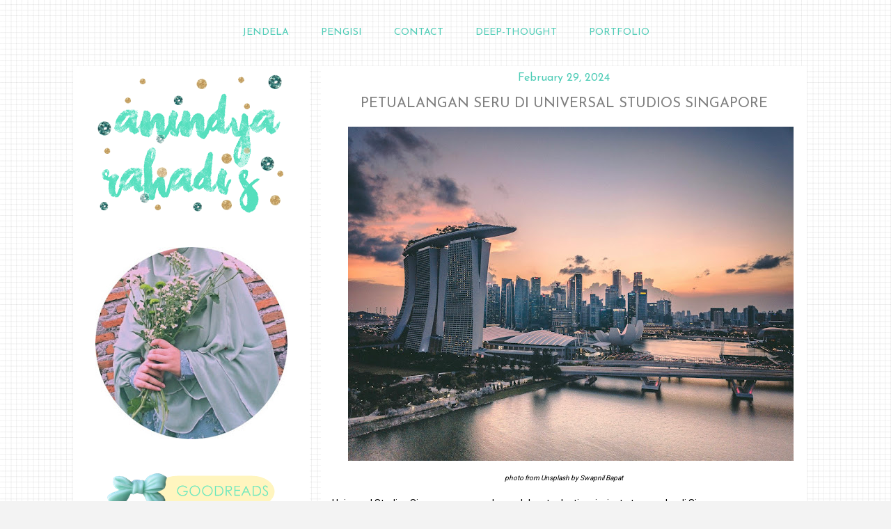

--- FILE ---
content_type: text/plain
request_url: https://www.google-analytics.com/j/collect?v=1&_v=j102&a=553417583&t=pageview&_s=1&dl=https%3A%2F%2Fwww.anindyarahadi.com%2F&ul=en-us%40posix&dt=anindyarhd%27s&sr=1280x720&vp=1280x720&_u=IEBAAEABAAAAACAAI~&jid=923977834&gjid=905041220&cid=1030650688.1770100228&tid=UA-92837795-2&_gid=719898189.1770100228&_r=1&_slc=1&z=3186250
body_size: -452
content:
2,cG-PQH69FDH5R